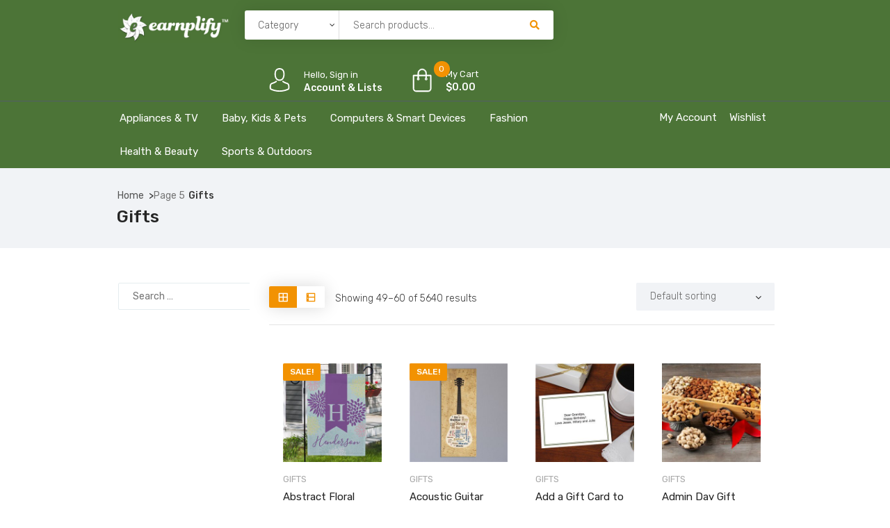

--- FILE ---
content_type: image/svg+xml
request_url: https://shop.earnplify.com/wp-content/themes/iffiliate/images/svg/header-cart.svg
body_size: 307
content:
<svg width="25" height="31" viewBox="0 0 25 31" fill="none" xmlns="http://www.w3.org/2000/svg">
<path d="M23.9336 8.84991H1.5664C1.25376 8.84991 1 9.10362 1 9.41626V26.0648C1 28.251 2.77842 30.0294 4.96468 30.0294H20.5354C22.7216 30.0294 24.5 28.251 24.5 26.0648V9.41626C24.5 9.10362 24.2462 8.84991 23.9336 8.84991ZM23.3673 26.0648C23.3673 27.6269 22.0974 28.8966 20.5354 28.8966H4.96468C3.40259 28.8966 2.1328 27.6268 2.1328 26.0648V9.98266H23.3673V26.0648Z" fill="white" stroke="white" stroke-width="0.7"/>
<path d="M12.7496 1C9.62662 1 7.08582 3.5408 7.08582 6.66382V12.8146C7.08582 13.1272 7.33957 13.3809 7.65221 13.3809C7.96486 13.3809 8.21861 13.1272 8.21861 12.8146V6.66382C8.21861 4.16497 10.2508 2.1328 12.7496 2.1328C15.2485 2.1328 17.2807 4.16497 17.2807 6.66382V12.8146C17.2807 13.1272 17.5344 13.3809 17.8471 13.3809C18.1597 13.3809 18.4135 13.1272 18.4135 12.8146V6.66382C18.4135 3.5408 15.8727 1 12.7496 1Z" fill="white" stroke="white" stroke-width="0.7"/>
<path d="M7.65251 12.2482C6.7157 12.2482 5.95337 13.0106 5.95337 13.9474C5.95337 14.8842 6.7157 15.6465 7.65251 15.6465C8.58932 15.6465 9.35165 14.8842 9.35165 13.9474C9.35165 13.0106 8.58932 12.2482 7.65251 12.2482ZM7.65251 14.5137C7.34098 14.5137 7.08611 14.2588 7.08611 13.9473C7.08611 13.6358 7.34098 13.3809 7.65251 13.3809C7.96404 13.3809 8.21891 13.6358 8.21891 13.9473C8.21891 14.2588 7.96404 14.5137 7.65251 14.5137Z" fill="white"/>
<path d="M17.8473 12.2482C16.9105 12.2482 16.1482 13.0106 16.1482 13.9474C16.1482 14.8842 16.9105 15.6465 17.8473 15.6465C18.7841 15.6465 19.5465 14.8842 19.5465 13.9474C19.5465 13.0106 18.7841 12.2482 17.8473 12.2482ZM17.8473 14.5137C17.5358 14.5137 17.2809 14.2588 17.2809 13.9473C17.2809 13.6358 17.5358 13.3809 17.8473 13.3809C18.1589 13.3809 18.4137 13.6358 18.4137 13.9473C18.4137 14.2588 18.1589 14.5137 17.8473 14.5137Z" fill="white"/>
</svg>
